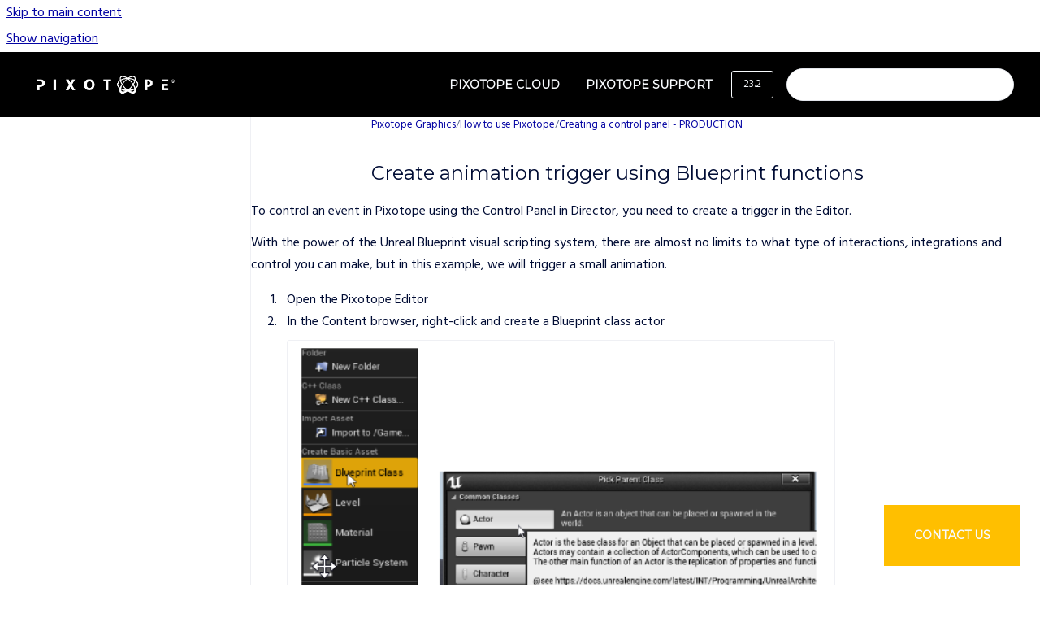

--- FILE ---
content_type: text/html
request_url: https://help.pixotope.com/phc/23.2/create-animation-trigger-using-blueprint-functions
body_size: 7512
content:
<!doctype html>
            
        
    
        
<html class="no-js" lang="en" data-vp-page-id="3679519212" data-vp-page-template="article">
    
    
    
<head>
    <!--CDP_HEAD_START-->
        <!--CDP_HEAD_END-->
    <meta charset="utf-8">
    <meta http-equiv="x-ua-compatible" content="ie=edge">
    <meta name="viewport" content="width=device-width, initial-scale=1">
    <meta name="repository-base-url" content="../../phc/23.2">
                <meta name="source-last-modified" content="2023-07-10T06:51Z">
    
    <meta name="Help Center Version"
          content="1.4">
    
        
    <link rel="icon" href="https://help.pixotope.com/__assets-a7ce6ddd-b6b9-4500-8de7-c4abb4a5db3c/image/Favicon.png">
    <link rel="apple-touch-icon" href="https://help.pixotope.com/__assets-a7ce6ddd-b6b9-4500-8de7-c4abb4a5db3c/image/Favicon.png">

            <link rel="canonical" href="https://help.pixotope.com/phc/23.2/create-animation-trigger-using-blueprint-functions">
                                            <link rel="alternate" hreflang="en" href="https://help.pixotope.com/phc/23.2/create-animation-trigger-using-blueprint-functions">

                                    <link rel="alternate" hreflang="x-default" href="https://help.pixotope.com/phc/23.2/create-animation-trigger-using-blueprint-functions">
                                        
    


<!-- HelpCenter config -->


                                                                                                                                                                                                        
    
                            

    <!-- Primary Meta Tags -->
    <meta name="title" content="Create animation trigger using Blueprint functions">
            <meta name="description" content="To control an event in Pixotope using the Control Panel in Director, you need to create a trigger in the Editor. With the power of the Unreal Bluep...">
    <meta property="og:description" content="To control an event in Pixotope using the Control Panel in Director, you need to create a trigger in the Editor. With the power of the Unreal Bluep...">
    <meta property="twitter:description" content="To control an event in Pixotope using the Control Panel in Director, you need to create a trigger in the Editor. With the power of the Unreal Bluep...">

        
    
    <!-- Open Graph / Facebook -->
    <meta property="og:type" content="website">
    <meta property="og:url" content="https://help.pixotope.com/phc/23.2/create-animation-trigger-using-blueprint-functions">
    <meta property="og:title" content="Create animation trigger using Blueprint functions">
    <meta property="og:image" content="https://help.pixotope.com/__attachments/3679519212/image2019-8-28_16-41-42.png?inst-v=a7ce6ddd-b6b9-4500-8de7-c4abb4a5db3c">


    <!-- Twitter -->
    <meta property="twitter:card" content="summary_large_image">
    <meta property="twitter:title" content="Create animation trigger using Blueprint functions">
    <meta property="twitter:image" content="https://help.pixotope.com/__attachments/3679519212/image2019-8-28_16-41-42.png?inst-v=a7ce6ddd-b6b9-4500-8de7-c4abb4a5db3c">

    
    <script>
        var hasCookieNotice = true;
        var usesCookieOptInStrategy = true;
        var cookieRelatedFeatures = [];

        function isSitePreview() {
            var previewStagingUrlMatcher = /\/~preview-([a-f0-9]{8}-[a-f0-9]{4}-[a-f0-9]{4}-[a-f0-9]{4}-[a-f0-9]{12})\//;
            return previewStagingUrlMatcher.test(window.location.href);
        }

        function hasSiteViewerGivenConsentForTracking() {
            try {
                return window.localStorage.getItem('shc-cookies') === 'enabled';
            } catch (e) {
                return false;
            }
        }

        function hasSiteViewerRefusedConsentForTracking() {
            try {
                return window.localStorage.getItem('shc-cookies') === 'disabled';
            } catch (e) {
                return false;
            }
        }

        function areCookiesEnabled() {
                        if (!hasCookieNotice) {
                return true;
            }

                        if (usesCookieOptInStrategy) {
                                if (hasSiteViewerGivenConsentForTracking()) {
                    return true;
                }
            } else {
                                if (!hasSiteViewerRefusedConsentForTracking()) {
                    return true;
                }
            }

            return false;
        }

        var registerCookieRelatedFeature = function (featureFunction) {

                                                
            if (typeof featureFunction === 'function') {
                cookieRelatedFeatures.push(featureFunction);
            }
        }

        var initializeCookieRelatedFeatures = function () {

                                    
            if (!areCookiesEnabled()) {
                return;
            }
            window.scrollHelpCenter.areCookiesEnabled = true;
            for (const cookieRelatedFeature of cookieRelatedFeatures) {
                try {
                    cookieRelatedFeature();
                } catch (e) {
                    console.error(e);
                }
            }
        }

        
        window.scrollHelpCenter = {
            collection: JSON.parse('{\"members\":[{\"name\":\"Pixotope Graphics\",\"prefix\":\"phc\",\"versions\":{\"available\":[{\"name\":\"25.3\"},{\"name\":\"25.2\"},{\"name\":\"25.1\"},{\"name\":\"24.3\"},{\"name\":\"24.2\"},{\"name\":\"24.1\"},{\"name\":\"23.4\"},{\"name\":\"23.3\"},{\"name\":\"23.2\"},{\"name\":\"23.1\"}],\"current\":{\"name\":\"23.2\"}},\"variants\":{\"available\":[]}},{\"name\":\"Pixotope Tracking\",\"prefix\":\"phct\",\"versions\":{\"available\":[{\"name\":\"Pixotope Tracking\"}],\"current\":{\"name\":\"23.2\"}},\"variants\":{\"available\":[]}}],\"currentContentSource\":{\"name\":\"Pixotope Graphics\",\"prefix\":\"phc\",\"versions\":{\"available\":[{\"name\":\"25.3\"},{\"name\":\"25.2\"},{\"name\":\"25.1\"},{\"name\":\"24.3\"},{\"name\":\"24.2\"},{\"name\":\"24.1\"},{\"name\":\"23.4\"},{\"name\":\"23.3\"},{\"name\":\"23.2\"},{\"name\":\"23.1\"}],\"current\":{\"name\":\"23.2\"}},\"variants\":{\"available\":[]}}}'),
            source: {
                confluenceBaseUrl: 'https://futureuniverse.atlassian.net/wiki',
                confluencePageId: '3679519212',
                confluenceSpaceKey: 'PHC3',
            },
            contentSourceKey: 'DOCUMENT:5412bf66324083817150009ca0be9402',
            siteKey: '483da333-bb19-4fad-9bf0-ca7ed12e0e89',
            customJsSrc: '../../__assets-a7ce6ddd-b6b9-4500-8de7-c4abb4a5db3c/js/custom.js',
            isSitePreview: isSitePreview(),
            areCookiesEnabled: areCookiesEnabled(),
            excludePageLabel: 'scroll-help-center-exclude-page',
            hasCookieNotice: hasCookieNotice,
            usesCookieOptInStrategy: usesCookieOptInStrategy,
            registerCookieRelatedFeature: registerCookieRelatedFeature,
            initializeCookieRelatedFeatures: initializeCookieRelatedFeatures,
            isPortal: false,
            isSearch: false,
            isError: false,
            isOverview: false,
            viewportLink: '../../?l=en',
            relSiteRootPath: '../../',
            siteInstanceId: 'a7ce6ddd-b6b9-4500-8de7-c4abb4a5db3c',
            theme: {
                root: {
                    absoluteLink: '../../?l=en'
                },
                header: {
                    displaySpaceName: false,
                    links: JSON.parse('[{\"url\":\"https:\/\/prod.pixotope.cloud\",\"text\":\"Pixotope Cloud\"},{\"url\":\"https:\/\/support.pixotope.com\/hc\/en-us\",\"text\":\"Pixotope Support\"},{\"url\":\"https:\/\/support.pixotope.com\/hc\/en-us\/requests\/new\",\"text\":\"Contact Us\"}]'),
                    logo: {
                        url: '../../__assets-a7ce6ddd-b6b9-4500-8de7-c4abb4a5db3c/image/Header%20Logo.png',
                        alt: 'Pixotope Help Center'
                    },
                },
                cookieNotice: {
                    display: true,
                    headingText: 'Cookie Notice',
                    descriptionText: 'Please read our privacy statement.',
                    link: {
                        url: 'https://www.pixotope.com/privacy-policy',
                        text: 'Privacy policy'
                    }
                }
            },
            integrations: {
                jiraServiceDesk: {
                    key: ''
                },
                intercom: {
                    appId: ''
                },
                zendesk: {
                    url: ''
                },
                aiSearch: {
                    enabled: true
                }
            },
            repository: {
                link: '../../phc/23.2',
                name: 'Pixotope Graphics'
            },
            versionLinksForPage: JSON.parse('[{\"name\":\"25.3\",\"toVersionLink\":\"..\/..\/phc\/25.3\/create-animation-trigger-using-blueprint-functions\"},{\"name\":\"25.2\",\"toVersionLink\":\"..\/..\/phc\/25.2\/create-animation-trigger-using-blueprint-functions\"},{\"name\":\"25.1\",\"toVersionLink\":\"..\/..\/phc\/25.1\/create-animation-trigger-using-blueprint-functions\"},{\"name\":\"24.3\",\"toVersionLink\":\"..\/..\/phc\/24.3\/create-animation-trigger-using-blueprint-functions\"},{\"name\":\"24.2\",\"toVersionLink\":\"..\/..\/phc\/24.2\/create-animation-trigger-using-blueprint-functions\"},{\"name\":\"24.1\",\"toVersionLink\":\"..\/..\/phc\/24.1\/create-animation-trigger-using-blueprint-functions\"},{\"name\":\"23.4\",\"toVersionLink\":\"..\/..\/phc\/23.4\/create-animation-trigger-using-blueprint-functions\"},{\"name\":\"23.3\",\"toVersionLink\":\"..\/..\/phc\/23.3\/create-animation-trigger-using-blueprint-functions\"},{\"name\":\"23.2\",\"toVersionLink\":\"..\/..\/phc\/23.2\/create-animation-trigger-using-blueprint-functions\"},{\"name\":\"23.1\",\"toVersionLink\":\"..\/..\/phc\/23.1\/create-animation-trigger-using-blueprint-functions\"}]'),
            variantLinksForPage: JSON.parse('[]'),
            languageLinksForPage: JSON.parse('[{\"displayName\":\"English\",\"code\":\"en\",\"toLanguageLink\":\"..\/..\/phc\/23.2\/create-animation-trigger-using-blueprint-functions\",\"fallback\":false}]'),
            defaultLanguageCode: 'en'        };
    </script>

            <script defer src="https://vpc-integrations.scroll-viewport.addons.k15t.com/embeds/ai-search/index.js"></script>
    
            
    

    
    <!-- Google Analytics (gtag) -->
    <script>
        window.scrollHelpCenter.registerCookieRelatedFeature(function () {
            if (!window.scrollHelpCenter.isSitePreview) {
                (function(w,d,s,i){var a=d.createElement(s), m=d.getElementsByTagName(s)[0];a.async=true;
                    a.src='https://www.googletagmanager.com/gtag/js?id='+i;m.parentNode.insertBefore(a,m);
                })(window,document,'script','G-39N9LSER5N');

                window.dataLayer = window.dataLayer || [];
                window.gtag = function gtag(){dataLayer.push(arguments);};
                gtag('consent', 'default', {
                    'ad_storage': 'denied',
                    'ad_user_data': 'denied',
                    'ad_personalization': 'denied',
                    'analytics_storage': 'granted'
                });
                gtag('js', new Date());
                gtag('set', 'ads_data_redaction', true);
                gtag('config', 'G-39N9LSER5N', { 'anonymize_ip': true });
            }
        });

    </script>
    <!-- End Google Analytics (gtag) -->

    
        
    <link rel="stylesheet" href="../../__theme/css/app--9d49c7a6f16d6f27f169.css">

    
            <link rel="stylesheet"
              id="theme-asset-custom-css"
              href="../../__assets-a7ce6ddd-b6b9-4500-8de7-c4abb4a5db3c/css/custom.css">
    
    
<style>
            :root {
                        --_vpt-INTERNAL-footer-background: #000000;
        --_vpt-INTERNAL-footer-foreground: #F7FAFD;
        --_vpt-INTERNAL-header-background: #000000;
        --_vpt-INTERNAL-header-foreground: #F7FaFD;

        /* @deprecated */
        --vp-portal-banner-background-image: url('../../__assets-a7ce6ddd-b6b9-4500-8de7-c4abb4a5db3c/image/stary-background-with-rings-top-right-1.png');
        /* @deprecated */
        --vp-portal-banner-text-color: #F7FAFD;
        /* @deprecated */
        --vp-space-banner-background-image: url('../../__assets-a7ce6ddd-b6b9-4500-8de7-c4abb4a5db3c/image/stary-background-with-rings-top-right-1.png');
        /* @deprecated */
        --vp-space-banner-text-color: #F7FAFD;
    }
</style>

    <title>Create animation trigger using Blueprint functions</title>

        </head>
    <!-- pageid attribute is deprecated - please use data-vp-page-id on html element instead -->
    <body pageid="3679519212" class="flex flex-col min-h-screen">
                    <div id="vp-js-cookies__notice"></div>
            <vp-a11y-skip-controller>
                <a class="vp-a11y-skip-trigger" href="#content">
                    <i18n-message i18nkey="navigation.skip.to.main.label">
                        Skip to main content
                    </i18n-message>
                </a>
            </vp-a11y-skip-controller>
            <button type="button" class="vp-a11y-skip-trigger vp-js-a11y-navigation-toggle">
                <i18n-message i18nkey="navigation.open.label">
                    Show navigation
                </i18n-message>
            </button>
        
        

<header data-vp-component="header" class="header hc-header-background-color">
    <div class="header__navigation relative">
        <div class="hc-header-background-color relative z-10" id="site-navigation">
            <div class="top-bar header__navigation--large vp-container hc-header-background-color hc-header-font-color">
                <div class="top-bar-left">
                    <ul class="flex flex-wrap flex-row gap-4 items-center relative m-0 p-0 list-none hc-header-background-color">
                        <li class="leading-none align-self-center header__navigation--logo">
                            <vp-localized-link>
                                <a href="../../?l=en">
                                    <img src="../../__assets-a7ce6ddd-b6b9-4500-8de7-c4abb4a5db3c/image/Header%20Logo.png" alt="">
                                    <i18n-message class="sr-only" i18nKey="header.home.label">
                                        Go to homepage
                                    </i18n-message>
                                </a>
                            </vp-localized-link>
                        </li>
                                            </ul>
                </div>
                <div class="top-bar-right no-print">
                    <div class="header__navigation--large__menu hc-header-background-color">
                        <ul class="flex flex-row m-0 p-0 list-none render-links">
                            
    <li class="order-6 lg:order-2 render-links--link
                              render-links--link--border">
        <a href="https://prod.pixotope.cloud"
           class="block px-4 py-3 hc-header-font-color"
           rel="noopener">
            Pixotope Cloud
        </a>
    </li>
        <li class="order-6 lg:order-2 render-links--link
                              ">
        <a href="https://support.pixotope.com/hc/en-us"
           class="block px-4 py-3 hc-header-font-color"
           rel="noopener">
            Pixotope Support
        </a>
    </li>
        <li class="order-6 lg:order-2 render-links--link
                              ">
        <a href="https://support.pixotope.com/hc/en-us/requests/new"
           class="block px-4 py-3 hc-header-font-color"
           rel="noopener">
            Contact Us
        </a>
    </li>
                            </ul>
                                                    <div id="vp-js-desktop__navigation__picker" class="ml-2 my-auto">
                                <!-- These are just placeholders and will be replaced by the actual pickers which are rendered by preact -->
                                                                    <div class="vp-picker vp-version-picker">
                                        <button class="vp-button vp-button--variant-outline vp-picker__button">
                                            23.2
                                        </button>
                                    </div>
                                                                                            </div>
                                                                            <div class="my-auto list-none ml-4">
                                    

        
        
    
    <div
        data-vp-id="search-bar-placeholder"
        data-vp-component="search-bar"
        data-vp-variant=""
        class="vp-search-bar "
        aria-hidden="true"
    >
        <form
            action="/search.html"
            method="GET"
            class="vp-search-bar__input-container"
        >
            <div
                data-vp-component="search-input"
                data-vp-variant="border"
                class="vp-search-input vp-search-input--border"
            >
                <input
                    type="search"
                    autocomplete="off"
                    value=""
                    class="vp-search-input__input"
                    style="margin-right: 0;"
                >
            </div>
        </form>
    </div>

    
    <script data-vp-id="search-bar-config" type="application/json">
        {
            "hasContentSourceFilter": false,
            "hasQuickSearch": true,
            "variant": ""
        }
    </script>
                            </div>
                                            </div>

                    <button type="button" class="vp-js-header-search-toggle vp-button header__navigation--button hc-header-font-color">
                        <svg
                            data-vp-id="header-search-toggle-icon"
                            data-vp-component="icon"
                            xmlns="http://www.w3.org/2000/svg"
                            width="20"
                            height="20"
                            viewBox="0 0 20 20"
                            fill="none"
                            aria-hidden="true"
                        >
                            <path d="M8.99452 14.5C10.5121 14.5 11.809 13.9669 12.8854 12.9007C13.9618 11.8345 14.5 10.5361 14.5 9.00548C14.5 7.48794 13.9631 6.19097 12.8893 5.11458C11.8155 4.03819 10.519 3.5 9 3.5C7.46786 3.5 6.16816 4.0369 5.1009 5.11071C4.03363 6.18453 3.5 7.48096 3.5 9C3.5 10.5321 4.0331 11.8318 5.09929 12.8991C6.1655 13.9664 7.46391 14.5 8.99452 14.5ZM9 16C8.02913 16 7.11974 15.816 6.27185 15.4479C5.42395 15.0799 4.68056 14.5799 4.04167 13.9479C3.40278 13.316 2.90278 12.576 2.54167 11.728C2.18056 10.88 2 9.97053 2 8.99956C2 8.04152 2.18403 7.13542 2.55208 6.28125C2.92014 5.42708 3.41864 4.68387 4.04758 4.0516C4.67653 3.41935 5.41569 2.91935 6.26508 2.5516C7.11449 2.18387 8.02548 2 8.99806 2C9.95769 2 10.8646 2.18403 11.7188 2.55208C12.5729 2.92014 13.316 3.42014 13.9479 4.05208C14.5799 4.68403 15.0799 5.42612 15.4479 6.27835C15.816 7.13058 16 8.0381 16 9.00094C16 9.83365 15.8615 10.6213 15.5846 11.3638C15.3078 12.1062 14.9254 12.7836 14.4375 13.3958L18 16.9583L16.9375 18L13.375 14.4583C12.7668 14.9459 12.0939 15.3247 11.3564 15.5948C10.6188 15.8649 9.83333 16 9 16Z" fill="currentColor"></path>
                        </svg>
                        <i18n-message class="sr-only" i18nKey="search.form.show.label"></i18n-message>
                    </button>
                </div>
            </div>
        </div>
    </div>
</header>

        <div class="flex flex-col flex-grow hc-main-wrapper">
                            


<div class="vp-article vp-container article">
    <div class="vp-article__aside-left no-print">
        <div id="vp-js-desktop__navigation" class="vp-article__aside-left__inner"></div>
    </div>

    <main id="article-content" class="vp-article__content-panel">
                    
    <i18n-message i18nkey="breadcrumb.label" attribute="aria-label" class="vp-breadcrumbs__wrapper">
        <nav class="vp-breadcrumbs" aria-label="Breadcrumb" role="navigation">
            <div class="breadcrumbs-wrapper">
                <ol class="breadcrumbs breadcrumbs--fit-content">
                                            <li>
                                                            <a href="../../phc/23.2/" rel="prev">Pixotope Graphics</a>
                                                                                        <span aria-hidden="true">/</span>
                                                    </li>
                                            <li>
                                                            <a href="../../phc/23.2/how-to-use-pixotope" rel="prev" class="js-breadcrumbs-truncate">How to use Pixotope</a>
                                                                                        <span aria-hidden="true">/</span>
                                                    </li>
                                            <li>
                                                            <a href="../../phc/23.2/creating-a-control-panel-production" rel="prev" class="js-breadcrumbs-truncate">Creating a control panel - PRODUCTION</a>
                                                                                </li>
                                    </ol>
            </div>
        </nav>
    </i18n-message>
                        <div id="content" class="vp-a11y-skip-target" tabindex="-1"></div>
                    <div class="vp-article__aside-right no-print">
                <vp-toc data-vp-component="toc" for="main-content">
                    <vp-a11y-skip-controller slot="afterbegin">
                        <a class="vp-a11y-skip-trigger"  href="#article-inner-content">
                            <i18n-message i18nkey="navigation.skip.toc.label">
                                Skip table of contents
                            </i18n-message>
                        </a>
                    </vp-a11y-skip-controller>
                </vp-toc>
            </div>
                <div id="article-inner-content" class="vp-article__wrapper" tabindex="-1">
            <header class="article-header">
                <!-- CSS class article__heading is deprecated and will be removed in the future -->
                <h1 class="vp-article__heading article__heading"><span>Create animation trigger using Blueprint functions</span></h1>
            </header>

            <section id="main-content" class="vp-article__content wiki-content article__content">
                    <p>To control an event in Pixotope using the Control Panel in Director, you need to create a trigger in the Editor.</p><p>With the power of the Unreal Blueprint visual scripting system, there are almost no limits to what type of interactions, integrations and control you can make, but in this example, we will trigger a small animation.</p><ol><li><p>Open the Pixotope Editor</p></li><li><p>In the Content browser, right-click and create a Blueprint class&nbsp;actor</p><figure data-layout="align-start" data-align="left" class="confluence-embedded-image vp-image vp-image--align-left vp-image--width-12 image-left"><img src="../../__attachments/3679519212/image2019-8-28_16-41-42.png?inst-v=a7ce6ddd-b6b9-4500-8de7-c4abb4a5db3c" data-width="659"></figure><p></p></li><li><p>Let’s call it "AnimTrigger"</p><figure data-layout="align-start" data-align="left" class="confluence-embedded-image vp-image vp-image--align-left vp-image--width-7 image-left"><img src="../../__attachments/3679519212/image2019-8-28_16-42-1.png?inst-v=a7ce6ddd-b6b9-4500-8de7-c4abb4a5db3c" data-width="375"></figure><p></p></li><li><p>Choose "Save All" from the "File" menu to save the Actor</p></li><li><p>Drag and drop it into the Viewport. It is now available in the World Outliner.</p></li><li><p>In the Content browser, right-click and create a Level sequence&nbsp;from the "Animation" menu</p><figure data-layout="align-start" data-align="left" class="confluence-embedded-image vp-image vp-image--align-left vp-image--width-5 image-left"><img src="../../__attachments/3679519212/image2019-8-28_16-42-18.png?inst-v=a7ce6ddd-b6b9-4500-8de7-c4abb4a5db3c" data-width="262"></figure><p></p></li><li><p>Let's call this "MyAnim"</p><figure data-layout="align-start" data-align="left" class="confluence-embedded-image vp-image vp-image--align-left vp-image--width-5 image-left"><img src="../../__attachments/3679519212/image2019-8-28_16-42-31.png?inst-v=a7ce6ddd-b6b9-4500-8de7-c4abb4a5db3c" data-width="262"></figure><p></p></li><li><p>Drag it into the Viewport as well</p></li><li><p>In the Content browser, double-click the "MyAnim" Level sequence. This opens the Sequencer. The Sequencer is one of the many ways you can animate content in Unreal.&nbsp;Here you can, for example, add keyframes to the transforms and make an animation</p></li><li><p>Drag a movable static mesh actor from the World Outliner into the Sequencer</p><figure data-layout="align-start" data-align="left" class="confluence-embedded-image vp-image vp-image--align-left vp-image--width-12 image-left"><img src="../../__attachments/3679519212/image2019-8-28_16-42-55.png?inst-v=a7ce6ddd-b6b9-4500-8de7-c4abb4a5db3c" data-width="659"></figure><p></p></li><li><p>Add keyframes by pressing "S" on the keyboard when the object is at the desired position in the viewport</p><figure data-layout="align-start" data-align="left" class="confluence-embedded-image vp-image vp-image--align-left vp-image--width-12 image-left"><img src="../../__attachments/3679519212/image2019-8-28_16-43-15.png?inst-v=a7ce6ddd-b6b9-4500-8de7-c4abb4a5db3c" data-width="659"></figure><p></p></li><li><p>To trigger this animation from a Control panel in the Director,&nbsp;find our "AnimTrigger" in the World Outliner and click "Edit AnimTrigger".&nbsp;This brings up the Blueprint editor</p><figure data-layout="align-start" data-align="left" class="confluence-embedded-image vp-image vp-image--align-left vp-image--width-12 image-left"><img src="../../__attachments/3679519212/image2019-8-28_16-43-37.png?inst-v=a7ce6ddd-b6b9-4500-8de7-c4abb4a5db3c" data-width="659"></figure><p></p></li><li><p>Click the "+Function"&nbsp;button to create a function that we can trigger</p><figure data-layout="align-start" data-align="left" class="confluence-embedded-image vp-image vp-image--align-left vp-image--width-5 image-left"><img src="../../__attachments/3679519212/image2019-8-28_16-43-54.png?inst-v=a7ce6ddd-b6b9-4500-8de7-c4abb4a5db3c" data-width="262"></figure><p></p></li><li><p>Add a function called "beginPlay"</p><figure data-layout="align-start" data-align="left" class="confluence-embedded-image vp-image vp-image--align-left vp-image--width-7 image-left"><img src="../../__attachments/3679519212/image2019-8-28_16-44-15.png?inst-v=a7ce6ddd-b6b9-4500-8de7-c4abb4a5db3c" data-width="375"></figure><p></p></li><li><p>By dragging from the white "event" arrow we can add more nodes to complete our little function</p></li><li><p>Add a "Create Level Sequence Player" node</p></li><li><p>Select "MyAnim" on the "Create Level Sequence Player" node</p></li><li><p>Add a "Play" node</p><figure data-layout="align-start" data-align="left" class="confluence-embedded-image vp-image vp-image--align-left vp-image--width-12 image-left"><img src="../../__attachments/3679519212/image2019-8-28_16-44-31.png?inst-v=a7ce6ddd-b6b9-4500-8de7-c4abb4a5db3c" data-width="659"></figure><p></p></li><li><p>Connect the Return Value of the "Create Level Sequence Player" node to the Target on the "Play" node</p></li><li><p>Click "Save and Compile!"</p></li><li><p>Go to Director</p></li><li><p>Create a new control panel with a Trigger widget that points to this function<br clear="none">See how to <a href="../../phc/23.2/creating-a-control-panel-production#createControlPanel" data-linked-resource-id="3679191262" data-linked-resource-version="2" data-linked-resource-type="page">Create a Control Panel</a></p></li><li><p>Add a trigger from the Toolbox</p></li><li><p>Click "Edit action" of the newly created trigger</p></li><li><p>Click "Add target"</p></li><li><p>Select the "AnimTrigger" function<br clear="none">The unique name (ID Name) might have a suffix added, for example: "AnimTrigger_2"</p></li><li><p>Select the "beginPlay" function<br clear="none"></p><figure data-layout="center" data-align="center" class="confluence-embedded-image vp-image vp-image--align-center vp-image--width-12 image-center"><img src="../../__attachments/3679519212/d7e5c151-7068-45c6-beed-d58e8d2140aa?inst-v=a7ce6ddd-b6b9-4500-8de7-c4abb4a5db3c" data-width="659"></figure><p></p></li><li><p>Click "Select"</p></li><li><p>Click "Apply"</p></li><li><p>Click "Save" to save your Control panel</p></li><li><p>In the Editor, go to Play mode<br clear="none">NOTE: This particular function requires you to be in Live or Play mode to trigger. It will not trigger in WYSIWYG Editor mode.</p></li><li><p>Try out your animation</p><figure data-layout="align-start" data-align="left" class="confluence-embedded-image vp-image vp-image--align-left vp-image--width-12 image-left"><img src="../../__attachments/3679519212/image2019-8-28_16-45-2.png?inst-v=a7ce6ddd-b6b9-4500-8de7-c4abb4a5db3c" data-width="659"></figure></li></ol><p></p>

        
<div class="table-overlay full reveal article__content" data-vp-id="js-table-overlay">
    <i18n-message i18nkey="modal.cta.close.label" attribute="title">
        <button class="close-button table-overlay__close"
                data-close
                title="Close modal"
                type="button">
            <span aria-hidden="true">&times;</span>
        </button>
    </i18n-message>
    <div class="table-overlay__content"></div>
</div>

                            </section>

                    </div>
    </main>
</div>
                    </div>

        
    
<footer data-vp-component="footer" class="footer hc-footer-background-color">
    <div class="grid lg:flex footer--alignment hc-footer-font-color vp-container">
                    <div class="flex hc-footer-font-color">
                <img src="../../__assets-a7ce6ddd-b6b9-4500-8de7-c4abb4a5db3c/image/Pixotope-mark-white-for-footer.png" class="footer__logo" alt="">
            </div>
                <div class="grid">
            <div class="footer__links">
                                    <a
                        href="https://pixotope.com/"
                        class="hc-footer-font-color"
                        rel="noopener"
                    >
                        pixotope.com
                    </a>
                                                </div>
                <ul class="footer__attribution-line--copyright hc-footer-font-color">
                    <li>
                    <i18n-message i18nkey="footer.copyright.label" options='{ "date": "2025", "by": "All rights reserved. Pixotope® is a registered trademark of Pixotope Technologies AS" }'>
                        Copyright &copy; 2025 All rights reserved. Pixotope® is a registered trademark of Pixotope Technologies AS
                    </i18n-message>
                    </li>
                    <li>
                        <span aria-hidden="true">&bull;</span>
                        <i18n-message i18nkey="footer.poweredBy.label">Powered by</i18n-message>
                        &#32;
                        <a
                            href="https://www.k15t.com/go/scroll-viewport-cloud-help-center"
                            rel="noopener nofollow"
                        >
                            Scroll Viewport
                        </a>
                        &#32;
                        &#38;
                        &#32;
                        <a
                            href="https://www.atlassian.com/software/confluence"
                            rel="noopener nofollow"
                        >
                            Atlassian Confluence
                        </a>
                    </li>
                    <li id="vp-js-cookies__reset-link"></li>
                </ul>
                    </div>
    </div>
</footer>

        
    
    
        
        
            
    
                
                
                
        
        <div id="vp-js-mobile__navigation"></div>

                            <div class="vp-error-log">
                <div class="vp-error-log__backdrop"></div>
                <div class="vp-error-log__modal">
                    <div class="vp-error-log__header">
                        <i18n-message i18nkey="preview.errorLog.header.label" ns="common">
                            JavaScript errors detected
                        </i18n-message>
                    </div>
                    <div class="vp-error-log__content">
                        <p>
                            <i18n-message i18nkey="preview.errorLog.content.0" ns="common">
                                Please note, these errors can depend on your browser setup.
                            </i18n-message>
                        </p>
                        <ul data-error-log-list>
                            <template class="vp-error-log__item--template">
                                <li></li>
                            </template>
                        </ul>
                        <p>
                            <i18n-message i18nkey="preview.errorLog.content.1" ns="common">
                                If this problem persists, please contact our support.
                            </i18n-message>
                        </p>
                    </div>
                    <div class="vp-error-log__footer">
                        <a class="vp-button vp-button--primary" href="https://k15t.jira.com/servicedesk/customer/portal/3" rel="noopener">
                            <i18n-message i18nkey="preview.errorLog.cta.support.label" ns="common">
                                Contact Support
                            </i18n-message>
                        </a>
                        <a class="vp-button vp-button--secondary" id="error-log-close-button" tabindex="0">
                            <i18n-message i18nkey="preview.errorLog.cta.close.label" ns="common">
                                Close
                            </i18n-message>
                        </a>
                    </div>
                </div>
            </div>
        
        <script>
            (function() {
                // set the inapphelp attributes as early as possible to avoid flashing content that should be hidden
                const searchParams = new URL(location.href).searchParams;

                if (searchParams.get('inAppHelp') === 'true') {
                    const inAppHelpClasses = ['vp-in-app-help'];

                    if (searchParams.get('title') === 'false') {
                        inAppHelpClasses.push('vp-in-app-help--no-title');
                    }

                    document.body.classList.add(...inAppHelpClasses);
                }
            }());
        </script>

        <script>
            if(!false) {
                window.scrollHelpCenter.initializeCookieRelatedFeatures();
            }
        </script>

        <script src="../../__theme/js/app--e097f5305d0a99a7c40c.js"></script>
    </body>
</html>
